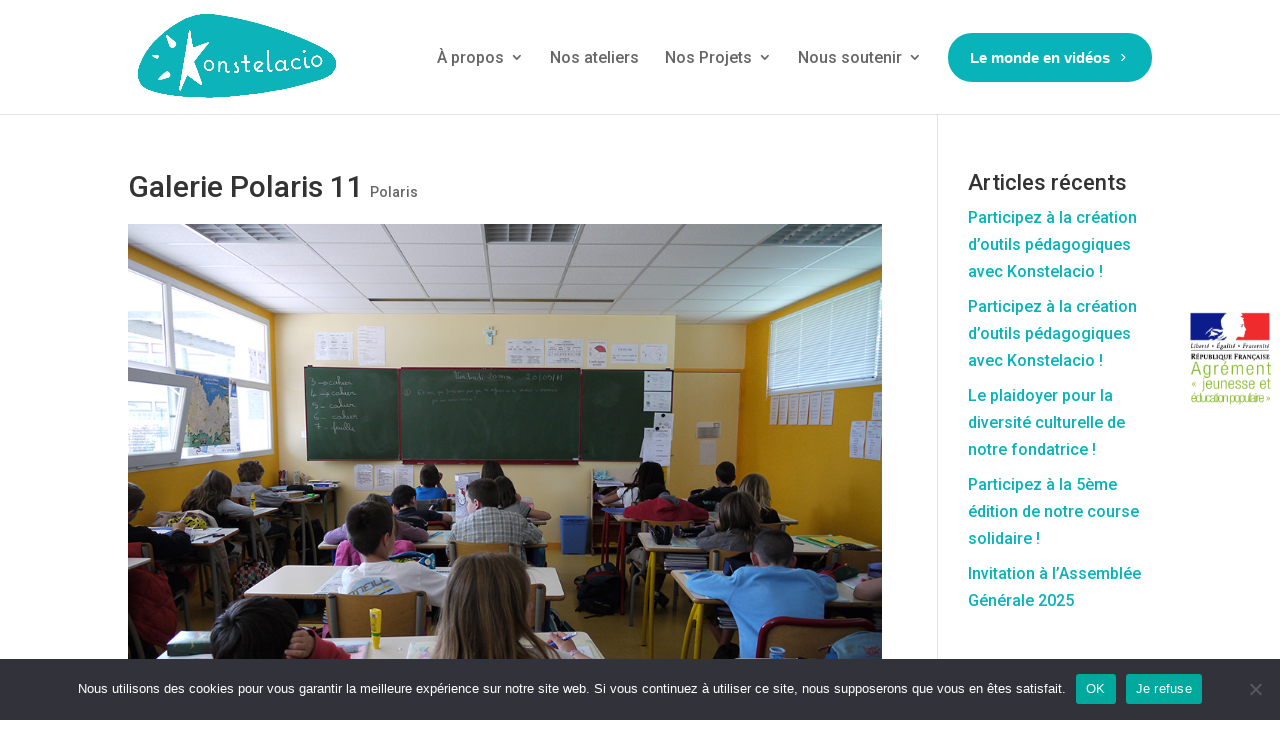

--- FILE ---
content_type: text/html; charset=UTF-8
request_url: https://www.konstelacio.org/wp-admin/admin-ajax.php?&action=dm_device_id
body_size: -105
content:
696b7e87-3369-dd1d-9b1e-7424f063af45